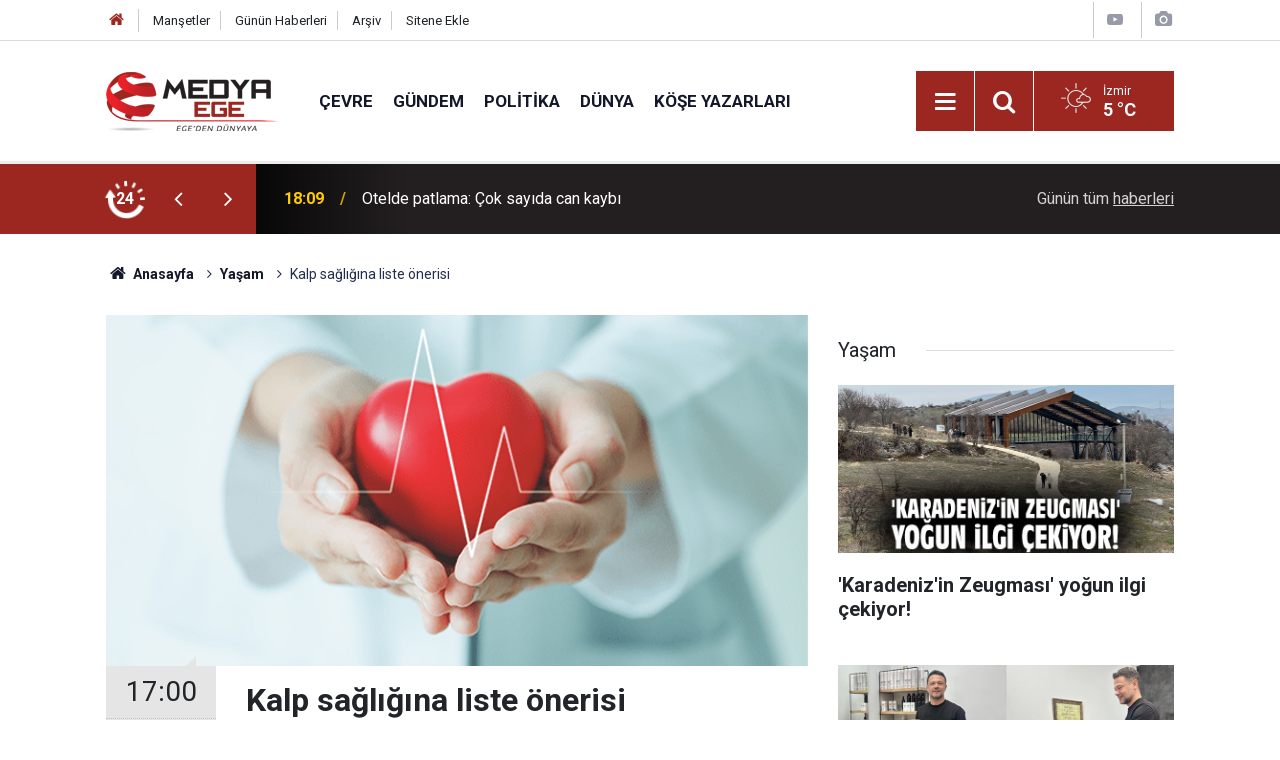

--- FILE ---
content_type: text/html; charset=UTF-8
request_url: https://www.medyaege.com.tr/kalp-sagligina-liste-onerisi-2-229073h.htm
body_size: 28588
content:
<!doctype html>
	<html lang="tr">
	<head>
		<meta charset="utf-8"/>
		<meta http-equiv="X-UA-Compatible" content="IE=edge"/>
		<meta name="viewport" content="width=device-width, initial-scale=1"/>
		<title>Kalp sağlığına liste önerisi</title>
		<meta name="description" content="Prof. Dr. Ali Oto, kalp sağlığı konusunda önemli bilgiler vererek tavsiyelerde bulundu." />
<meta name="keywords" content="Sigara,Tansiyon,Kan Şekeri,kalp sağlığı,Hareketsizlik,Prof. Dr. Ali Oto" />
<link rel="canonical" href="https://www.medyaege.com.tr/kalp-sagligina-liste-onerisi-2-229073h.htm" />
<link rel="amphtml" href="https://www.medyaege.com.tr/service/amp/kalp-sagligina-liste-onerisi-2-229073h.htm" />
<meta property="og:type" content="article" />
<meta property="og:site_name" content="Medya Ege" />
<meta property="og:url" content="https://www.medyaege.com.tr/kalp-sagligina-liste-onerisi-2-229073h.htm" />
<meta property="og:title" content="Kalp sağlığına liste önerisi" />
<meta property="og:description" content="Prof. Dr. Ali Oto, kalp sağlığı konusunda önemli bilgiler vererek tavsiyelerde bulundu." />
<meta property="og:image" content="https://www.medyaege.com.tr/d/news/255939.jpg" />
<meta property="og:image:width" content="702" />
<meta property="og:image:height" content="351" />
<meta name="twitter:card" content="summary_large_image" />
<meta name="twitter:site" content="@MEDYAEGE.COM.TR" />
<meta name="twitter:url"  content="https://www.medyaege.com.tr/kalp-sagligina-liste-onerisi-2-229073h.htm" />
<meta name="twitter:title" content="Kalp sağlığına liste önerisi" />
<meta name="twitter:description" content="Prof. Dr. Ali Oto, kalp sağlığı konusunda önemli bilgiler vererek tavsiyelerde bulundu." />
<meta name="twitter:image" content="https://www.medyaege.com.tr/d/news/255939.jpg" />
		<meta name="robots" content="max-snippet:-1, max-image-preview:large, max-video-preview:-1"/>
		<link rel="manifest" href="/manifest.json"/>
		<link rel="icon" href="https://www.medyaege.com.tr/d/assets/favicon/favicon.ico"/>
		<meta name="generator" content="CM News 6.0"/>

		<link rel="preconnect" href="https://fonts.gstatic.com"/>
		<link rel="preconnect" href="https://www.google-analytics.com"/>
		<link rel="preconnect" href="https://stats.g.doubleclick.net"/>
		<link rel="preconnect" href="https://tpc.googlesyndication.com"/>
		<link rel="preconnect" href="https://pagead2.googlesyndication.com"/>

		<link rel="stylesheet" href="https://www.medyaege.com.tr/d/assets/bundle/2019-main.css?1717421474"/>

		<script>
			const BURL = "https://www.medyaege.com.tr/",
				DURL = "https://www.medyaege.com.tr/d/";
		</script>
		<script type="text/javascript" src="https://www.medyaege.com.tr/d/assets/bundle/2019-main.js?1717421474" async></script>

		<!-- Global site tag (gtag.js) - Google Analytics -->
<script async src="https://www.googletagmanager.com/gtag/js?id=G-DZNKLTJ62Q"></script>
<script>
  window.dataLayer = window.dataLayer || [];
  function gtag(){dataLayer.push(arguments);}
  gtag('js', new Date());

  gtag('config', 'G-DZNKLTJ62Q');
</script>
	</head>
	<body class="body-main news-detail news-7">
		<header class="base-header header-01">

	<div class="nav-top-container d-none d-lg-block">
		<div class="container">
			<div class="row">
				<div class="col">
					<nav class="nav-top">
	<div><a href="/" title="Anasayfa"><i class="icon-home"></i></a></div>
	<div><a href="/mansetler" title="Manşetler">Manşetler</a></div>
	<div>
		<a href="/son-haberler" title="Günün Haberleri">Günün Haberleri</a>
	</div>
	<div><a href="/ara" title="Arşiv">Arşiv</a></div>
	<div><a href="/sitene-ekle" title="Sitene Ekle">Sitene Ekle</a></div>
</nav>				</div>
				<div class="col-auto nav-icon">
					<div>
	<a href="/web-tv" title="Web TV"><span class="icon-youtube-play"></span></a>
</div>
<div>
	<a href="/foto-galeri" title="Foto Galeri"><span class="icon-camera"></span></a>
</div>
				</div>
			</div>
		</div>
	</div>

	<div class="nav-main-container">
		<div class="container">
			<div class="row h-100 align-items-center flex-nowrap">
				<div class="col-10 col-xl-auto brand">
					<a href="/" rel="home" title="Medya Ege">
						<img class="lazy" loading="lazy" data-src="https://www.medyaege.com.tr/d/assets/logo.png" alt="Medya Ege" width="174" height="60"/>
					</a>
				</div>
				<div class="col-xl-auto d-none d-xl-block">
					<ul class="nav-main d-flex flex-row">
													<li>
								<a href="/cevre-haberleri-5243hk.htm" title="Çevre">Çevre</a>
							</li>
														<li>
								<a href="/gundem-haberleri-2hk.htm" title="Gündem">Gündem</a>
							</li>
														<li>
								<a href="/politika-haberleri-3hk.htm" title="Politika">Politika</a>
							</li>
														<li>
								<a href="/dunya-haberleri-5hk.htm" title="Dünya">Dünya</a>
							</li>
														<li>
								<a href="/yazarlar.htm" title="Köşe Yazarları">Köşe Yazarları</a>
							</li>
												</ul>
				</div>
				<div class="col-2 col-xl-auto d-flex justify-content-end ml-auto">
					<ul class="nav-tool d-flex flex-row">
						<li>
							<button class="btn show-all-menu" aria-label="Menu"><i class="icon-menu"></i></button>
						</li>
						<!--li class="d-none d-sm-block"><button class="btn" aria-label="Ara"><i class="icon-search"></i></button></li-->
						<li class="d-none d-sm-block">
							<a class="btn" href="/ara"><i class="icon-search"></i></a>
						</li>
													<li class="align-items-center d-none d-lg-flex weather">
								<span class="weather-icon float-left"><i class="icon-accu-2"></i></span>
																<div class="weather-info float-left">
									<div class="city">İzmir										<span>5 °C</span></div>
								</div>
							</li>
											</ul>
				</div>
			</div>
		</div>
	</div>

	<section class="bar-last-news d-none d-sm-block">
	<div class="container d-flex align-items-center">
		<div class="icon">
			<i class="icon-spin-cm-1 animate-spin"></i>
			<span>24</span>
		</div>
		<div class="items">
			<div class="owl-carousel owl-align-items-center" data-options='{
				"items": 1,
				"rewind": true,
				"autoplay": true,
				"autoplayHoverPause": true,
				"dots": false,
				"nav": true,
				"navText": "icon-angle",
				"animateOut": "slideOutUp",
				"animateIn": "slideInUp"}'
			>
									<div class="item">
						<span class="time">18:09</span>
						<a href="/otelde-patlama-cok-sayida-can-kaybi-271209h.htm">Otelde patlama: Çok sayıda can kaybı</a>
					</div>
										<div class="item">
						<span class="time">18:07</span>
						<a href="/izmir-adliyesindeki-rusvet-davasinda-tahliye-karari-271210h.htm">İzmir Adliyesi'ndeki rüşvet davasında tahliye kararı!</a>
					</div>
										<div class="item">
						<span class="time">17:00</span>
						<a href="/2-kisiyi-yaralayan-cocuk-tutuklandi-271205h.htm">2 kişiyi yaralayan çocuk tutuklandı</a>
					</div>
										<div class="item">
						<span class="time">17:00</span>
						<a href="/cumhuriyet-bassavciligindan-polis-merkezlerine-ziyaret-271204h.htm">Cumhuriyet Başsavcılığı'ndan polis merkezlerine ziyaret</a>
					</div>
										<div class="item">
						<span class="time">17:00</span>
						<a href="/bayrakli-belediyesinden-cocuklara-12d-sinema-surprizi-271202h.htm">Bayraklı Belediyesi'nden Çocuklara 12D Sinema Sürprizi</a>
					</div>
										<div class="item">
						<span class="time">16:11</span>
						<a href="/jandarmadan-uyusturucu-operasyonu-2-tutuklama-271200h.htm">Jandarmadan Uyuşturucu Operasyonu: 2 Tutuklama</a>
					</div>
										<div class="item">
						<span class="time">16:00</span>
						<a href="/seferihisar-belediyesinden-cocuklara-kar-eglencesi-271198h.htm">Seferihisar Belediyesi’nden çocuklara kar eğlencesi</a>
					</div>
										<div class="item">
						<span class="time">15:58</span>
						<a href="/akran-zorbaligi-sokaga-tasti-271199h.htm">Akran zorbalığı sokağa taştı!</a>
					</div>
										<div class="item">
						<span class="time">15:14</span>
						<a href="/aydinda-ulasim-altyapisi-gucleniyor-271197h.htm">Aydın’da Ulaşım Altyapısı Güçleniyor</a>
					</div>
										<div class="item">
						<span class="time">15:05</span>
						<a href="/terorsuz-turkiye-komisyonu-toplandi-271196h.htm">Terörsüz Türkiye Komisyonu toplandı</a>
					</div>
								</div>
		</div>
		<div class="all-link">
			<a href="/son-haberler">Günün tüm <u>haberleri</u></a>
		</div>
	</div>
</section>
</header>

<section class="breadcrumbs">
	<div class="container">

		<ol>
			<li><a href="https://www.medyaege.com.tr/"><h1><i class="icon-home"></i> Anasayfa</h1></a></li>
																		<li><a href="https://www.medyaege.com.tr/yasam-haberleri-7hk.htm"><h2>Yaşam</h2></a></li>
																					<li><h3>Kalp sağlığına liste önerisi</h3></li>
									</ol>

	</div>
</section>
<!-- -->
	<main role="main">
		<div class="banner-pageskin container"><div class="pageskin-left"><div class=" fixed"><a href="https://www.casper.com.tr/" target="_blank"><img class="lazy" loading="lazy" data-src="https://www.medyaege.com.tr/d/banner/6597397666173014537.20260109102509.png" width="160" height="600" alt=""/></a></div></div><div class="pageskin-right"><div class=" fixed"><a href="https://www.casper.com.tr/" target="_blank"><img class="lazy" loading="lazy" data-src="https://www.medyaege.com.tr/d/banner/6597397666173014537.png" width="160" height="600" alt=""/></a></div></div></div>		<div class="container section-padding-gutter">
							<div class="row">
	<div class="col-12 col-lg-8">
	<div class="page-content  news-scroll" data-pages="[{&quot;id&quot;:&quot;271210&quot;,&quot;link&quot;:&quot;izmir-adliyesindeki-rusvet-davasinda-tahliye-karari-271210h.htm&quot;},{&quot;id&quot;:&quot;271204&quot;,&quot;link&quot;:&quot;cumhuriyet-bassavciligindan-polis-merkezlerine-ziyaret-271204h.htm&quot;},{&quot;id&quot;:&quot;271198&quot;,&quot;link&quot;:&quot;seferihisar-belediyesinden-cocuklara-kar-eglencesi-271198h.htm&quot;},{&quot;id&quot;:&quot;271197&quot;,&quot;link&quot;:&quot;aydinda-ulasim-altyapisi-gucleniyor-271197h.htm&quot;},{&quot;id&quot;:&quot;271193&quot;,&quot;link&quot;:&quot;polisten-kumes-baskini-uyusturucu-ele-gecirildi-271193h.htm&quot;},{&quot;id&quot;:&quot;271189&quot;,&quot;link&quot;:&quot;izmirde-dev-operasyon-bin-250-adrese-es-zamanli-baskin-271189h.htm&quot;},{&quot;id&quot;:&quot;271187&quot;,&quot;link&quot;:&quot;izmirde-supheli-olum-aracinin-icinde-yanmis-halde-bulundu-271187h.htm&quot;},{&quot;id&quot;:&quot;271186&quot;,&quot;link&quot;:&quot;bayraklida-ozel-gereksinimli-bireylere-uretim-ve-sanat-kurslari-271186h.htm&quot;},{&quot;id&quot;:&quot;271185&quot;,&quot;link&quot;:&quot;izmirde-aranan-hukumlu-konteynerde-yakalandi-271185h.htm&quot;},{&quot;id&quot;:&quot;271183&quot;,&quot;link&quot;:&quot;devrilen-traktorun-altinda-kalan-surucu-hayatini-kaybetti-1-271183h.htm&quot;}]">
	<div class="post-article" id="news-'229073" data-order="1" data-id="229073" data-title="Kalp sağlığına liste önerisi" data-url="https://www.medyaege.com.tr/kalp-sagligina-liste-onerisi-2-229073h.htm">
		<div class="article-detail news-detail">

			<div class="article-image">
									<div class="imgc image">
						<img class="lazy" loading="lazy" src="[data-uri]" data-src="https://www.medyaege.com.tr/d/news/255939.jpg" data-sizes="auto" data-srcset-pass="https://www.medyaege.com.tr/d/news_ts/255939.jpg 414w, https://www.medyaege.com.tr/d/news_t/255939.jpg 702w, https://www.medyaege.com.tr/d/news/255939.jpg 1280w" alt="Kalp sağlığına liste önerisi"/>
					</div>
							</div>

			<aside class="article-side">
				<div class="position-sticky">
					<div class="content-date">
						<time class="p1" datetime="2023-10-29 17:00:00">17:00</time>
						<span class="p2">29 Ekim 2023</span>
					</div>
					<div class="content-tools bookmark-block" data-type="1" data-twitter="MEDYAEGE.COM.TR">
						<button class="icon-mail-alt bg" onclick="return openPopUp_520x390('/send_to_friend.php?type=1&amp;id=229073');" title="Arkadaşına Gönder"></button>
						<button class="icon-print bg" onclick="return openPopUp_670x500('/print.php?type=1&amp;id=229073')" title="Yazdır"></button>

													<button class="icon-comment bg" onclick="$.scrollTo('#comment_form_229073', 600);" title="Yorum Yap"></button>
																	</div>
				</div>
			</aside>

			<article class="article-content">

				<div class="content-heading">
					<h1 class="content-title">Kalp sağlığına liste önerisi</h1>
					<p class="content-description">Prof. Dr. Ali Oto, kalp sağlığı konusunda önemli bilgiler vererek tavsiyelerde bulundu.</p>
				</div>

				
				
				<div class="text-content">
					<p>İnsan vücudunun lokomotifi kalbin adeta bir saat gibi işlemesi genel sağlığımız açısından son derece önemlidir. Ancak ne yazık ki ülkemizde ve dünyada kalp ve damar hastalıklarına bağlı ölümler halen ilk sırada yer alıyor. İstatistiklere göre 2030 yılında 22 milyondan fazla insanın kalp-damar hastalıkları nedeniyle yaşamını yitirebileceği öngörülüyor. Kalp sağlığı için yapılması gerekenler kadar, yapılmamasına özen gösterilmesi gereken bazı önemli noktalar bulunuyor.</p><p><img alt="1696311994-prof-dr-ali-oto.jpg" class="lazy" data-src="https://www.medyaege.com.tr/d/other/2023/10/29/1696311994-prof-dr-ali-oto.jpg" height="333" src="[data-uri]" width="500"></p><p>Prof. Dr. Ali Oto, kalp sağlığı konusunda önemli bilgiler vererek tavsiyelerde bulundu:</p><p>"<strong>Sigara içmeyin!</strong></p><p>Tütün ve tütün ürünleri kalbin bir numaralı düşmanıdır. Sigara kullanıyorsanız bir an önce bırakmalısınız.</p><p><strong>Sağlıklı beslenin, kilonuzu kontrol edin!</strong></p><p>Fazla kiloluysanız ideal kilonuza gelin, yağlı ve kalorisi yüksek yiyeceklerden uzak durun, sebze – meyve ağırlıklı beslenin.</p><p><strong>Hareketsiz kalmayın!</strong></p><p>Haftada en az 5 gün, günde yarım saat yürüyüşü alışkan haline getirin.</p><p><strong>Kan şekerinizi ölçtürün!</strong></p><p>Şekerinizin ideal sınırlarda olduğundan emin olmak için ölçtürün, diyabet hastasıysanız tedaviye ve doktorunuzun tavsiyelerine uyun.</p><p><strong>Kan basıncınızı öğrenin!</strong></p><p>Tansiyonunuzun 14’e 9’un altında olduğundan emin olun. Tansiyon hastasıysanız hekiminizin tedavi planına uyun.</p><p>Basit ama hayat kurtaran bu tavsiyelere uyarak kalp sağlığınızı koruyabilir, kalp-damar hastalığı riskini en aza indirebilirsiniz. Tüm bunların yanı sıra geçtiğimiz dönem dünyayı etkisi altına alan Covid-19’a yakalananların da mutlaka kalp kontrolünden geçmeleri ve virüsün yeni varyasyonlarından korunmak için hijyen kurallarına uymaları gereklidir. Ayrıca bilinen risk faktörleri dışında hava kirliliğinin de kalp hastalıklarını artırıcı etkisi akılda tutulmalı, çevreye saygılı bir yaşam biçimi için çaba gösterilmelidir."</p></p>				</div>

				
				
				
				
				
				<section class="news-label">
	<header><i class="icon-tag"></i> Etiketler :</header>
	<ul>
							<li>
				<a href="/sigara-haberleri.htm" title="Sigara haberleri" rel="tag">Sigara</a>
			</li>
								<li>
				<a href="/tansiyon-haberleri.htm" title="Tansiyon haberleri" rel="tag">Tansiyon</a>
			</li>
								<li>
				<a href="/kan-sekeri-haberleri.htm" title="Kan Şekeri haberleri" rel="tag">Kan Şekeri</a>
			</li>
								<li>
				<a href="/kalp-sagligi-haberleri.htm" title="kalp sağlığı haberleri" rel="tag">kalp sağlığı</a>
			</li>
								<li>
				<a href="/hareketsizlik-haberleri.htm" title="Hareketsizlik haberleri" rel="tag">Hareketsizlik</a>
			</li>
								<li>
				<a href="/prof-dr-ali-oto-haberleri.htm" title="Prof. Dr. Ali Oto haberleri" rel="tag">Prof. Dr. Ali Oto</a>
			</li>
				</ul>
</section>

				
			</article>
		</div>

		
				<section class="comment-block">
		<header class="caption"><span>HABERE</span> YORUM KAT</header>

		<div class="comment_add clearfix">
	<form method="post" id="comment_form_229073" onsubmit="return addComment(this, 1, 229073);">
		<textarea name="comment_content" class="comment_content" rows="6" placeholder="YORUMUNUZ" maxlength="500"></textarea>
		<input type="hidden" name="reply" value="0"/>
		<span class="reply_to"></span>
		<input type="text" name="member_name" class="member_name" placeholder="AD-SOYAD"/>
		<input type="submit" name="comment_submit" class="comment_submit" value="YORUMLA"/>
	</form>
			<div class="info"><b>UYARI:</b> Küfür, hakaret, rencide edici cümleler veya imalar, inançlara saldırı içeren, imla kuralları ile yazılmamış,<br /> Türkçe karakter kullanılmayan ve büyük harflerle yazılmış yorumlar onaylanmamaktadır.</div>
	</div>
		
	</section>


<!-- -->

		
		
			</div>
	</div>
	</div>
			<div class="col-12 col-lg-4">
			<section class="side-content news-side-list ">
			<header class="side-caption">
			<div><span>Yaşam </span></div>
		</header>
		<div class="row">
																<div class="col-12 mb-4 box-02">
						<div class="post-item ia">
			<a href="/karadenizin-zeugmasi-yogun-ilgi-cekiyor-1-271130h.htm">
				<div class="imgc">
					<img class="lazy" loading="lazy" data-src="https://www.medyaege.com.tr/d/news/311726.jpg" alt="&#039;Karadeniz&#039;in Zeugması&#039; yoğun ilgi çekiyor!"/>
				</div>
				<span class="t">'Karadeniz'in Zeugması' yoğun ilgi çekiyor!</span>
											</a>
		</div>
					</div>
			
														<div class="col-12 mb-4 box-02">
						<div class="post-item ia">
			<a href="/is-insani-serdar-caglasinin-tercihi-by-necip-kuafor-oldu-271138h.htm">
				<div class="imgc">
					<img class="lazy" loading="lazy" data-src="https://www.medyaege.com.tr/d/news/311738.jpg" alt="İş insanı Serdar Çağlasın&#039;ın tercihi By Necip Kuaför oldu!"/>
				</div>
				<span class="t">İş insanı Serdar Çağlasın'ın tercihi By Necip Kuaför oldu!</span>
											</a>
		</div>
					</div>
															<div class="col-12">
									</div>
			
														<div class="col-12 mb-4 box-02">
						<div class="post-item ia">
			<a href="/sokak-hayvanlari-icin-kis-dayanismasi-271035h.htm">
				<div class="imgc">
					<img class="lazy" loading="lazy" data-src="https://www.medyaege.com.tr/d/news/311600.jpg" alt="Sokak hayvanları için kış dayanışması!"/>
				</div>
				<span class="t">Sokak hayvanları için kış dayanışması!</span>
											</a>
		</div>
					</div>
			
														<div class="col-12 mb-4 box-02">
						<div class="post-item ia">
			<a href="/akif-orukun-kalpten-yazilmis-hikayesi-271057h.htm">
				<div class="imgc">
					<img class="lazy" loading="lazy" data-src="https://www.medyaege.com.tr/d/news/311632.jpg" alt="Akif Örük&#039;ün kalpten yazılmış hikâyesi!"/>
				</div>
				<span class="t">Akif Örük'ün kalpten yazılmış hikâyesi!</span>
											</a>
		</div>
					</div>
															<div class="col-12">
									</div>
			
														<div class="col-12 mb-4 box-02">
						<div class="post-item ia">
			<a href="/izmir-podyumunda-yildizlar-gecidi-271022h.htm">
				<div class="imgc">
					<img class="lazy" loading="lazy" data-src="https://www.medyaege.com.tr/d/news/311586.jpg" alt="İzmir podyumunda yıldızlar geçidi!"/>
				</div>
				<span class="t">İzmir podyumunda yıldızlar geçidi!</span>
											</a>
		</div>
					</div>
			
														<div class="col-12 mb-4 box-02">
						<div class="post-item ia">
			<a href="/masabasi-calisanlara-5-dakikalik-formul-270993h.htm">
				<div class="imgc">
					<img class="lazy" loading="lazy" data-src="https://www.medyaege.com.tr/d/news/311545.jpg" alt="Masabaşı çalışanlara 5 dakikalık formül!"/>
				</div>
				<span class="t">Masabaşı çalışanlara 5 dakikalık formül!</span>
											</a>
		</div>
					</div>
															<div class="col-12">
									</div>
			
														<div class="col-12 mb-4 box-02">
						<div class="post-item ia">
			<a href="/aleyna-kalaycioglu-muzik-seruvenini-50fiftyde-anlatiyor-270983h.htm">
				<div class="imgc">
					<img class="lazy" loading="lazy" data-src="https://www.medyaege.com.tr/d/news/311531.jpg" alt="Aleyna Kalaycıoğlu Müzik Serüvenini 50Fifty’de Anlatıyor"/>
				</div>
				<span class="t">Aleyna Kalaycıoğlu Müzik Serüvenini 50Fifty’de Anlatıyor</span>
											</a>
		</div>
					</div>
			
														<div class="col-12 mb-4 box-02">
						<div class="post-item ia">
			<a href="/antikalar-arasinda-zaman-yolculugu-270895h.htm">
				<div class="imgc">
					<img class="lazy" loading="lazy" data-src="https://www.medyaege.com.tr/d/news/311403.jpg" alt="Antikalar arasında zaman yolculuğu!"/>
				</div>
				<span class="t">Antikalar arasında zaman yolculuğu!</span>
											</a>
		</div>
					</div>
												</div>
</section>		</div>
		</div>
		</div>
	</main>

				<section class="banner banner-wide"><script src="https://cdn.media-analytic.com/media.js"></script>

<div data-pagespeed="true"><div style="display: none;">
<a href="https://ozhanlarmobilya.com/" title="kaliteli mobilyalar" rel="dofollow">ahsap mobilya</a></div></section>
		<footer class="base-footer footer-01">
	<div class="nav-top-container">
		<div class="container">
			<div class="row">
				<div class="col-12 col-lg-auto">
					Medya Ege &copy; 2012				</div>
				<div class="col-12 col-lg-auto">
					<nav class="nav-footer">
	<div><a href="/" title="Anasayfa">Anasayfa</a></div>
	<div><a href="/kunye" title="Künye">Künye</a></div>
	<div><a href="/iletisim" title="İletişim">İletişim</a></div>
	<div>
		<a href="/gizlilik-ilkeleri" title="Gizlilik İlkeleri">Gizlilik İlkeleri</a>
	</div>
	<div><a href="/sitene-ekle" title="Sitene Ekle">Sitene Ekle</a></div>
</nav>
				</div>
				<div class="col-12 col-lg-auto">
					<div class="nav-social"><a class="twitter-bg" href="https://twitter.com/MEDYAEGE.COM.TR" rel="nofollow noopener noreferrer" target="_blank" title="Twitter ile takip et"><i class="icon-twitter"></i></a><a class="rss-bg" href="/service/rss.php" target="_blank" title="RSS, News Feed, Haber Beslemesi"><i class="icon-rss"></i></a></div>				</div>
			</div>
		</div>
	</div>
		<div class="container">
		<div class="row">
			<div class="col cm-sign">
				<i class="icon-cm" title="CM Bilişim Teknolojileri"></i>
				<a href="https://www.cmbilisim.com/haber-portali-20s.htm?utm_referrer=https%3A%2F%2Fwww.medyaege.com.tr%2F" target="_blank" title="CMNews Haber Portalı Yazılımı">Haber Portalı Yazılımı</a>
			</div>
		</div>
	</div>
</footer>
<div id="nav-all" class="nav-all nav-all-01 overlay">
	<div class="logo-container">
		<img src="https://www.medyaege.com.tr/d/assets/logo.png" alt="Medya Ege" width="174" height="60" class="show-all-menu">
		<button id="close-nav-all" class="show-all-menu close"><i class="icon-cancel"></i></button>
	</div>
	<div class="search-container">
		<form action="/ara">
			<input type="text" placeholder="Sitede Ara" name="key"><button type="submit"><i class="icon-search"></i></button>
		</form>
	</div>
	<nav>
		<header class="caption">Haberler</header>
<ul class="topics">
		<li><a href="/son-haberler">Son Haberler</a></li>
	<li><a href="/mansetler">Manşetler</a></li>
			<li>
			<a href="/cevre-haberleri-5243hk.htm" title="Çevre">Çevre</a>
		</li>
				<li>
			<a href="/gundem-haberleri-2hk.htm" title="Gündem">Gündem</a>
		</li>
				<li>
			<a href="/politika-haberleri-3hk.htm" title="Politika">Politika</a>
		</li>
				<li>
			<a href="/dunya-haberleri-5hk.htm" title="Dünya">Dünya</a>
		</li>
				<li>
			<a href="/ekonomi-haberleri-6hk.htm" title="Ekonomi">Ekonomi</a>
		</li>
				<li>
			<a href="/yerel-haberleri-1hk.htm" title="Yerel">Yerel</a>
		</li>
				<li>
			<a href="/yasam-haberleri-7hk.htm" title="Yaşam">Yaşam</a>
		</li>
				<li>
			<a href="/spor-haberleri-4hk.htm" title="Spor">Spor</a>
		</li>
				<li>
			<a href="/teknoloji-haberleri-17hk.htm" title="Teknoloji">Teknoloji</a>
		</li>
		
</ul>
<header class="caption">Diğer İçerikler</header>
<ul class="topics">
		<li><a href="/foto-galeri">Foto Galeri</a></li>
	<li><a href="/web-tv">Web Tv</a></li>
	<li><a href="/yazarlar">Yazarlar</a></li>
	<li><a href="/gazete-mansetleri">Gazete Manşetleri</a></li>
	
</ul>
<header class="caption">Kurumsal</header>
<ul class="topics">
		<li><a href="/kunye">Künye</a></li>
	<li><a href="/iletisim">İletişim</a></li>
	<li><a href="/gizlilik-ilkeleri">Gizlilik İlkeleri</a></li>
	<li><a href="/kullanim-sartlari">Kullanım Şartları</a></li>
	<li><a href="/sitene-ekle">Geliştiriciler İçin</a></li>
	
</ul>	</nav>
</div>
<!-- -->
<script type="application/ld+json">
{
    "@context": "http://schema.org",
    "@graph": [
        {
            "@type": "WebSite",
            "url": "https://www.medyaege.com.tr/",
            "name": "Medya Ege",
            "description": "Ege haber, izmir haber alanında son dakika haberleri ile gündem, ekonomi, siyaset, spor, teknoloji ve güncel magazin haberi bulabileceğiniz yerel haber sitesi",
            "potentialAction": {
                "@type": "SearchAction",
                "target": "https://www.medyaege.com.tr/ara?key={search_term_string}",
                "query-input": "required name=search_term_string"
            }
        },
        {
            "@type": "Organization",
            "name": "Medya Ege",
            "url": "https://www.medyaege.com.tr/",
            "logo": "https://www.medyaege.com.tr/d/assets/logo.png",
            "telephone": "0533 433 0533",
            "address": "Mithatpaşa Caddesi No:151/A Turgutreis Mahallesi KONAK-İZMİR\r\n\r\n05334330533",
            "sameAs": [
                "https://www.twitter.com/MEDYAEGE.COM.TR"
            ]
        },
        {
            "@type": "BreadcrumbList",
            "itemListElement": [
                {
                    "@type": "ListItem",
                    "position": 1,
                    "name": "Anasayfa",
                    "item": "https://www.medyaege.com.tr/"
                },
                {
                    "@type": "ListItem",
                    "position": 2,
                    "name": "Yaşam",
                    "item": "https://www.medyaege.com.tr/yasam-haberleri-7hk.htm"
                }
            ]
        },
        {
            "@type": "NewsArticle",
            "datePublished": "2023-10-29T17:39:01+03:00",
            "dateCreated": "2023-10-29T17:39:01+03:00",
            "dateModified": "2023-10-29T17:39:20+03:00",
            "headline": "Kalp sağlığına liste önerisi",
            "description": "Prof. Dr. Ali Oto, kalp sağlığı konusunda önemli bilgiler vererek tavsiyelerde bulundu.",
            "articleSection": "Yaşam",
            "keywords": [
                "Sigara",
                "Tansiyon",
                "Kan Şekeri",
                "kalp sağlığı",
                "Hareketsizlik",
                "Prof. Dr. Ali Oto"
            ],
            "image": [
                "https://www.medyaege.com.tr/d/news/255939.jpg"
            ],
            "speakable": {
                "@type": "SpeakableSpecification",
                "cssSelector": [
                    ".content-title",
                    ".content-description",
                    ".text-content"
                ]
            },
            "author": {
                "@type": "Organization",
                "name": "Medya Ege",
                "logo": {
                    "@type": "ImageObject",
                    "url": "https://www.medyaege.com.tr/d/assets/logo-amp.png",
                    "width": 600,
                    "height": 60
                }
            },
            "publisher": {
                "@type": "Organization",
                "name": "Medya Ege",
                "logo": {
                    "@type": "ImageObject",
                    "url": "https://www.medyaege.com.tr/d/assets/logo-amp.png",
                    "width": 600,
                    "height": 60
                }
            },
            "mainEntityOfPage": "https://www.medyaege.com.tr/kalp-sagligina-liste-onerisi-2-229073h.htm",
            "inLanguage": "tr-TR"
        }
    ]
}
</script>
			<!-- 0.015882015228271 -->
	</body>
	</html>
	